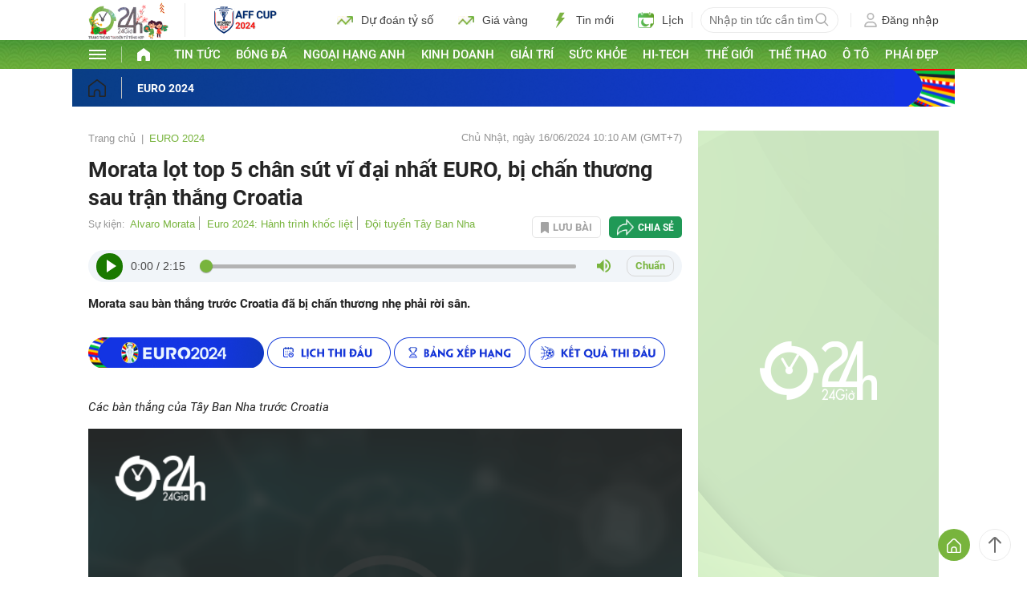

--- FILE ---
content_type: text/html; charset=utf-8
request_url: https://www.google.com/recaptcha/api2/aframe
body_size: 249
content:
<!DOCTYPE HTML><html><head><meta http-equiv="content-type" content="text/html; charset=UTF-8"></head><body><script nonce="oyPQKEaP8OtaibvLOGGxcw">/** Anti-fraud and anti-abuse applications only. See google.com/recaptcha */ try{var clients={'sodar':'https://pagead2.googlesyndication.com/pagead/sodar?'};window.addEventListener("message",function(a){try{if(a.source===window.parent){var b=JSON.parse(a.data);var c=clients[b['id']];if(c){var d=document.createElement('img');d.src=c+b['params']+'&rc='+(localStorage.getItem("rc::a")?sessionStorage.getItem("rc::b"):"");window.document.body.appendChild(d);sessionStorage.setItem("rc::e",parseInt(sessionStorage.getItem("rc::e")||0)+1);localStorage.setItem("rc::h",'1769346126235');}}}catch(b){}});window.parent.postMessage("_grecaptcha_ready", "*");}catch(b){}</script></body></html>

--- FILE ---
content_type: application/x-javascript
request_url: https://cdn.24h.com.vn//js/jquery.inview.min.js?ver=20260121000
body_size: 804
content:
window.addEventListener("load",function(){!function(e){"function"==typeof define&&define.amd?define(["jquery"],e):"object"==typeof exports?module.exports=e(require("jquery")):e(jQuery)}(function(e){function t(){var t,n,i={height:d.innerHeight,width:d.innerWidth};return i.height||!(t=a.compatMode)&&e.support.boxModel||(i={height:(n="CSS1Compat"===t?h:a.body).clientHeight,width:n.clientWidth}),i}function n(){return{top:d.pageYOffset||h.scrollTop||a.body.scrollTop,left:d.pageXOffset||h.scrollLeft||a.body.scrollLeft}}function i(){if(f.length){var i=0,l=e.map(f,function(e){var t=e.data.selector,n=e.$element;return t?n.find(t):n});for(o=o||t(),r=r||n();i<f.length;i++)if(e.contains(h,l[i][0])){var a=e(l[i]),d={height:a[0].offsetHeight,width:a[0].offsetWidth},c=a.offset(),u=a.data("inview");if(!r||!o)return;c.top+(d.height-50*d.height/100)>r.top&&c.top+50*d.height/100<r.top+o.height&&c.left+d.width>r.left&&c.left<r.left+o.width?u||a.data("inview",!0).trigger("inview",[!0]):u&&a.data("inview",!1).trigger("inview",[!1])}}}var o,r,l,f=[],a=document,d=window,h=a.documentElement;e.event.special.inview={add:function(t){f.push({data:t,$element:e(this),element:this}),!l&&f.length&&(l=setInterval(i,250))},remove:function(e){for(var t=0;t<f.length;t++){var n=f[t];if(n.element===this&&n.data.guid===e.guid){f.splice(t,1);break}}f.length||(clearInterval(l),l=null)}},e(d).on("scroll resize scrollstop",function(){o=r=null}),!h.addEventListener&&h.attachEvent&&h.attachEvent("onfocusin",function(){r=null})})});

--- FILE ---
content_type: image/svg+xml
request_url: https://cdn.24h.com.vn/upload/3-2024/images/2024-08-28/news-green-1724809082-750-widthheight.svg
body_size: 692
content:
<?xml version="1.0" encoding="UTF-8"?>
<svg id="Layer_1" xmlns="http://www.w3.org/2000/svg" viewBox="0 0 120 120">
  <path d="M31.74,117.44c-1.45-1-1.63-1.57-.92-3.25,6.8-16.21,13.61-32.43,20.42-48.64.14-.33.26-.67.43-1.08-5.25,0-10.41,0-15.56,0-1.07,0-2.14,0-3.21,0-2.28,0-3.04-1.25-2.01-3.32,2.28-4.58,4.57-9.15,6.85-13.73,6.93-13.89,13.87-27.78,20.79-41.68.37-.74.79-1.39,1.53-1.8h31.41c1.45,1.17,1.56,1.91.53,3.54-6.97,11.03-13.94,22.05-20.9,33.07-.21.34-.42.68-.66,1.07.39.29.8.15,1.18.15,6.82.01,13.64,0,20.46,0,.7,0,1.4-.01,1.95.55.77.79.74,1.79-.16,2.87-2.91,3.48-5.84,6.95-8.76,10.42-16.76,19.94-33.51,39.88-50.27,59.82-.61.72-1.21,1.44-2,1.98h-1.11Z" style="fill: #7cb343;"/>
</svg>

--- FILE ---
content_type: application/javascript; charset=utf-8
request_url: https://fundingchoicesmessages.google.com/f/AGSKWxW58i0tNezOABWlZbDE5ZDi2qh7S6KE1WUMyHyivrF0ED7k-ul8Yf8dbrZ0aHJ6kfech-oHKmgQ2yp9VIoPC6NuEXBn0ibTkoqOu6X3U2xOO0YNu2DTFPPAy3pTNXT8RiK0oYpvyhLjCxXksNWOjFZuCaOzoOdS8Ro0ViC2ns9tsWsrX_q5drkFAGz9/_/top_ads.-ad-mpu+-ad-random//ad_hcr__ad_utils-
body_size: -1288
content:
window['21f43e5a-49d1-4cd2-a806-eab2245a2074'] = true;